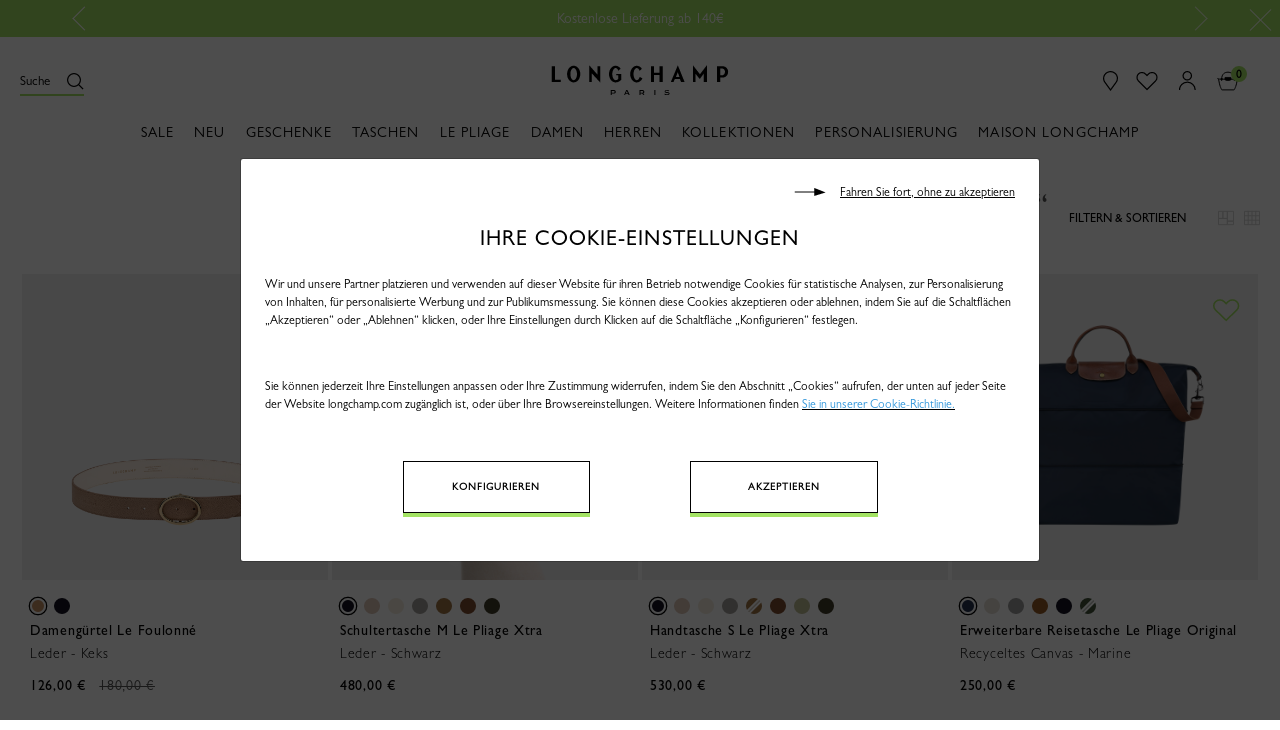

--- FILE ---
content_type: text/html;charset=UTF-8
request_url: https://www.longchamp.com/on/demandware.store/Sites-Longchamp-EU-Site/de_AT/Home-CookiePopin
body_size: 4910
content:
<style>
  button.setCookiePreferences.button-primary, button.acceptcookies.button-primary {
    width: 25%;
    padding-bottom: 19px !important;
    }
    @media (max-width: 720px) {
      button.setCookiePreferences.button-primary, button.acceptcookies.button-primary {
        width: 75%; 
      } 
    }

.rejectcookies {
        cursor: pointer;
      }
</style>


	

		<div class="modal fade " id="cookiePopupModal" tabindex="-1" role="dialog" aria-labelledby="Ihre Cookie-Einstellungen"
    aria-hidden="true">
    <div class="modal-dialog modal-dialog-centered modal-lg" role="document">
        <div class="modal-content p-4">
			<div class="privacy_policy_message_box txt-l" style="font-display:swap">
				<div class="w-100">
					<p class="rejectcookies text-right mb-3 fs-s" data-dismiss="modal"><svg style="margin-right:10px;" width="10mm" height="2mm"
							viewBox="0 0 13 3" version="1.1" id="svg5" xmlns="http://www.w3.org/2000/svg"
							xmlns:svg="http://www.w3.org/2000/svg">
							<defs id="defs2" />
							<g id="layer1">
								<path style="fill:#000000;stroke-width:0.264583"
									d="M 7.7573266,1.663641 H 0.03167626 v -0.3694 H 7.7573266 V -0.03784898 L 12.276607,1.670621 7.7573266,2.9957313 Z"
									id="path836" />
							</g>
						</svg><u>Fahren Sie fort, ohne zu akzeptieren</u></p>
				</div>

					<h2 class="title-zeta txt-c mb-3">Ihre Cookie-Einstellungen</h2>

					<div class="content animated">
						<p class="fs-s mb-5">Wir und unsere Partner platzieren und verwenden auf dieser Website für ihren Betrieb notwendige Cookies für statistische Analysen, zur Personalisierung von Inhalten, für personalisierte Werbung und zur Publikumsmessung.
			Sie können diese Cookies akzeptieren oder ablehnen, indem Sie auf die Schaltflächen „Akzeptieren“ oder „Ablehnen“ klicken, oder Ihre Einstellungen durch Klicken auf die Schaltfläche „Konfigurieren“ festlegen.<p>

						<p class="fs-s mb-5">Sie können jederzeit Ihre Einstellungen anpassen oder Ihre Zustimmung widerrufen, indem Sie den Abschnitt „Cookies“ aufrufen, der unten auf jeder Seite der Website longchamp.com zugänglich ist, oder über Ihre Browsereinstellungen.
			Weitere Informationen finden <u><a href="https://www.longchamp.com/at/de/footer-cookies.html"><span
										style="color:#3498db;">Sie in unserer Cookie-Richtlinie</span></a><span
									style="color:#3498db;">.</span></u>
						</p>        
					</div>

					<div class="privacy_policy_link txt-c"><span><button class="setCookiePreferences button-primary mb-4 mr-lg-5 " type="button"
                            data-toggle="modal" data-target="#configuration_cookies">Konfigurieren</button>
					</span>
					<span>
                        <button class="acceptcookies button-primary pb-sm-4 ml-lg-5" data-dismiss="modal"
                            type="button">Akzeptieren</button>
                    </span>
                </div>
            </div>
        </div>
    </div>
</div>
<!-- Modal -->
<div class="modal fade " id="configuration_cookies" tabindex="-1" role="dialog" aria-labelledby="Cookies Parameter"
    aria-hidden="true">
    <div class="modal-dialog modal-dialog-centered modal-lg">
        <div class="modal-content p-4">
            <div class="w-100">
                <p class="rejectcookies text-right mb-3 fs-s" data-dismiss="modal"><svg style="margin-right:10px;"
                        width="10mm" height="2mm" viewBox="0 0 13 3" version="1.1" id="svg5"
                        xmlns="http://www.w3.org/2000/svg" xmlns:svg="http://www.w3.org/2000/svg">
                        <defs id="defs2" />
                        <g id="layer1">
                            <path style="fill:#000000;stroke-width:0.264583"
                                d="M 7.7573266,1.663641 H 0.03167626 v -0.3694 H 7.7573266 V -0.03784898 L 12.276607,1.670621 7.7573266,2.9957313 Z"
                                id="path836" />
                        </g>
                    </svg><u>Weitermachen ohne zu akzeptieren</u>
                </p>
            </div>
            <div class="modal-body">
                <div class="animated">

        <div class="content mb-01">
            <p class="fs-s mb-3">Ein Cookie ist eine kleine Textdatei, die auf Ihrem Endgerät (Computer, Tablet, Telefon usw.) hinterlegt wird, wenn Sie unsere Website besuchen, und die es unserem Website-Server, aber auch Dritten ermöglicht, vorbehaltlich Ihrer Wahl, Daten über Ihr Surfen auf der Website abzurufen und Ihnen personalisierte Dienste und Inhalte anzubieten. <p>

            <p class="fs-s mb-3">Sie können die unten aufgeführten Cookies mit dem für jede Cookie-Kategorie vorgesehenen Kontrollkästchen akzeptieren oder ablehnen. Cookies, die für den Betrieb der Website unbedingt erforderlich sind, können nicht über dieses Banner deaktiviert werden, aber Sie können ihnen widersprechen und sie über Ihren Browser löschen (Achtung: In diesem Fall kann Ihre Benutzererfahrung auf unserer Website stark beeinträchtigt werden, und es wird Ihnen nicht möglich sein, eine Bestellung auf unserer Website aufzugeben).</p>

            <form class="checkboxs fs-s txt-l" id="cookiesForm" name="cookiesForm">
                <div class="form-group">
                    <div class="toggleBlock"><svg class="icon-plus" height="720.000000pt"
                            preserveaspectratio="xMidYMid meet" version="1.0" viewbox="0 0 570.000000 720.000000"
                            width="570.000000pt" xmlns="http://www.w3.org/2000/svg">
                            <metadata> Created by potrace 1.16, written by Peter Selinger 2001-2019 <g fill="#000000"
                                    stroke="none" transform="translate(0.000000,720.000000) scale(0.100000,-0.100000)">
                                    <path d="M2630 6763 c-121 -9 -347 -48 -483 -82 -1068 -274 -1872 -1137 -2071
                -2226 -53 -288 -59 -631 -16 -919 171 -1140 1005 -2053 2124 -2326 239 -59
                373 -74 666 -74 224 0 287 4 407 22 889 138 1631 652 2062 1427 311 559 421
                1235 305 1875 -191 1053 -969 1910 -2002 2204 -143 41 -367 82 -522 96 -106 9
                -364 11 -470 3z m401 -268 c143 -6 323 -36 484 -80 1024 -281 1763 -1149 1876
                -2202 19 -181 7 -525 -25 -698 -104 -571 -378 -1069 -801 -1454 -881 -804
                -2211 -886 -3185 -198 -593 420 -978 1065 -1066 1787 -23 189 -15 544 16 719
                45 253 117 476 230 706 198 403 505 751 889 1007 369 245 812 393 1249 417 75
                4 155 6 177 5 22 -2 92 -6 156 -9z"></path>
                                    <path d="M2720 4655 l0 -575 -575 0 -575 0 0 -130 0 -130 575 0 575 0 0 -575
                0 -575 130 0 130 0 0 575 0 575 575 0 575 0 0 130 0 130 -575 0 -575 0 0 575
                0 575 -130 0 -130 0 0 -575z"></path>
                                </g>
                        </svg> <svg class="icon-moin" height="850.000000pt" preserveaspectratio="xMidYMid meet"
                            version="1.0" viewbox="0 0 857.000000 850.000000" width="857.000000pt"
                            xmlns="http://www.w3.org/2000/svg">
                            <metadata> Created by potrace 1.16, written by Peter Selinger 2001-2019 <g fill="#000000"
                                    stroke="none" transform="translate(0.000000,850.000000) scale(0.100000,-0.100000)">
                                    <path d="M3945 8493 c-849 -71 -1645 -389 -2311 -921 -1223 -977 -1801 -2535
                  -1518 -4092 160 -880 621 -1716 1284 -2329 995 -920 2332 -1308 3670 -1065
                  478 87 972 274 1393 527 1462 878 2255 2513 2037 4202 -140 1083 -699 2081
                  -1543 2754 -664 529 -1447 844 -2287 920 -104 10 -626 13 -725 4z m803 -407
                  c360 -48 638 -119 952 -243 1277 -503 2186 -1637 2394 -2986 68 -436 59 -918
                  -24 -1337 -148 -749 -517 -1437 -1060 -1980 -656 -657 -1496 -1043 -2435
                  -1121 -154 -13 -563 -6 -705 11 -749 91 -1422 372 -1992 832 -567 458 -992
                  1060 -1227 1743 -136 392 -197 738 -208 1161 -7 270 4 437 43 691 191 1244
                  1001 2331 2146 2877 407 195 829 313 1293 361 169 18 663 13 823 -9z"></path>
                                    <path d="M2255 4455 c-5 -2 -22 -6 -37 -9 -68 -15 -128 -102 -128 -186 0 -83
                  58 -168 128 -188 35 -9 4109 -9 4144 0 14 5 41 20 58 34 107 91 89 264 -35
                  332 -28 16 -193 17 -2075 19 -1125 1 -2049 0 -2055 -2z"></path>
                                </g>
                        </svg>
                    </div>
                    <label
                        class="form__field form__field--flex form__field--checkbox form__field--checkbox--m pb-025 mb-025"
                        for="FunctionnalCookies">
                        <input checked="checked" class="form-control form-checkbox form__input" disabled="disabled"
                            id="FunctionnalCookies" name="FunctionnalCookies" type="checkbox" />
                        <span class="form__label upper fs-s full-width">COOKIES, DIE FÜR DEN BETRIEB DER WEBSITE NOTWENDIG SIND<br />

                            <span class="cookiesactif no-upper" data-actif="FunctionnalCookies"
                                style="display:block">Immer aktiv</span><span class="no-upper">Ohne diese Cookies können Sie nicht auf alle Funktionen der Website zugreifen.

                                <div class="read-more-content ">
                                    Diese Cookies ermöglichen es uns, Ihnen die wichtigsten Funktionen unserer Website anzubieten, wie z. B. die verwendete Sprache und die Erhaltung des Warenkorbs. Sie können diese Cookies nicht deaktivieren, aber Sie können sie über Ihren Browser ablehnen und löschen. Allerdings kann Ihre Benutzererfahrung auf unserer Website dadurch stark beeinträchtigt werden, und es wird Ihnen nicht möglich sein, eine Bestellung auf unserer Website aufzugeben.</div>
                            </span></span>
                    </label>
                </div>

                <div class="form-group">
                    <div class="toggleBlock"><svg class="icon-plus" height="720.000000pt"
                            preserveaspectratio="xMidYMid meet" version="1.0" viewbox="0 0 570.000000 720.000000"
                            width="570.000000pt" xmlns="http://www.w3.org/2000/svg">
                            <metadata> Created by potrace 1.16, written by Peter Selinger 2001-2019 <g fill="#000000"
                                    stroke="none" transform="translate(0.000000,720.000000) scale(0.100000,-0.100000)">
                                    <path d="M2630 6763 c-121 -9 -347 -48 -483 -82 -1068 -274 -1872 -1137 -2071
                      -2226 -53 -288 -59 -631 -16 -919 171 -1140 1005 -2053 2124 -2326 239 -59
                      373 -74 666 -74 224 0 287 4 407 22 889 138 1631 652 2062 1427 311 559 421
                      1235 305 1875 -191 1053 -969 1910 -2002 2204 -143 41 -367 82 -522 96 -106 9
                      -364 11 -470 3z m401 -268 c143 -6 323 -36 484 -80 1024 -281 1763 -1149 1876
                      -2202 19 -181 7 -525 -25 -698 -104 -571 -378 -1069 -801 -1454 -881 -804
                      -2211 -886 -3185 -198 -593 420 -978 1065 -1066 1787 -23 189 -15 544 16 719
                      45 253 117 476 230 706 198 403 505 751 889 1007 369 245 812 393 1249 417 75
                      4 155 6 177 5 22 -2 92 -6 156 -9z"></path>
                                    <path d="M2720 4655 l0 -575 -575 0 -575 0 0 -130 0 -130 575 0 575 0 0 -575
                      0 -575 130 0 130 0 0 575 0 575 575 0 575 0 0 130 0 130 -575 0 -575 0 0 575
                      0 575 -130 0 -130 0 0 -575z"></path>
                                </g>
                        </svg> <svg class="icon-moin" height="850.000000pt" preserveaspectratio="xMidYMid meet"
                            version="1.0" viewbox="0 0 857.000000 850.000000" width="857.000000pt"
                            xmlns="http://www.w3.org/2000/svg">
                            <metadata> Created by potrace 1.16, written by Peter Selinger 2001-2019 <g fill="#000000"
                                    stroke="none" transform="translate(0.000000,850.000000) scale(0.100000,-0.100000)">
                                    <path d="M3945 8493 c-849 -71 -1645 -389 -2311 -921 -1223 -977 -1801 -2535
                        -1518 -4092 160 -880 621 -1716 1284 -2329 995 -920 2332 -1308 3670 -1065
                        478 87 972 274 1393 527 1462 878 2255 2513 2037 4202 -140 1083 -699 2081
                        -1543 2754 -664 529 -1447 844 -2287 920 -104 10 -626 13 -725 4z m803 -407
                        c360 -48 638 -119 952 -243 1277 -503 2186 -1637 2394 -2986 68 -436 59 -918
                        -24 -1337 -148 -749 -517 -1437 -1060 -1980 -656 -657 -1496 -1043 -2435
                        -1121 -154 -13 -563 -6 -705 11 -749 91 -1422 372 -1992 832 -567 458 -992
                        1060 -1227 1743 -136 392 -197 738 -208 1161 -7 270 4 437 43 691 191 1244
                        1001 2331 2146 2877 407 195 829 313 1293 361 169 18 663 13 823 -9z"></path>
                                    <path d="M2255 4455 c-5 -2 -22 -6 -37 -9 -68 -15 -128 -102 -128 -186 0 -83
                        58 -168 128 -188 35 -9 4109 -9 4144 0 14 5 41 20 58 34 107 91 89 264 -35
                        332 -28 16 -193 17 -2075 19 -1125 1 -2049 0 -2055 -2z"></path>
                                </g>
                        </svg></div>
                    <label
                        class="form__field form__field--flex form__field--checkbox form__field--checkbox--m  pb-025 mb-025"
                        for="StatisticAnalysisCookies">
                        <input checked="checked" class="form-control form-checkbox form__input"
                            id="StatisticAnalysisCookies" name="StatisticAnalysisCookies" type="checkbox" />
                        <span class="form__label upper fs-s full-width">STATISTIK-COOKIES<br />
                            <span class="cookiesactif no-upper" data-actif="StatisticAnalysisCookies">Aktiv</span> <span
                                class="no-upper">Diese Cookies werden verwendet, um die Anzahl der Besuche auf unserer Website zu messen und zu analysieren.
                                <div class="read-more-content ">Diese Cookies ermöglichen es uns, eine bestimmte Menge an Informationen zu erhalten, die dazu dienen, die Wirksamkeit unserer Website zu verbessern: Anzahl der Besucher, aufgerufene Seiten, durchschnittliche Navigationszeit, usw. Indem Sie die Cookies akzeptieren, helfen Sie uns, unsere Website zu verbessern. Einige Cookies, die für statistische Analysezwecke verwendet werden, sind Analyse-Cookies, die gemäß den geltenden Vorschriften von der Pflicht zur Einholung einer vorherigen Zustimmung befreit sind. Die gesammelten Daten werden dann anonymisiert. Sie haben die Möglichkeit, dem zu widersprechen, indem Sie hier klicken.<u><a class="redirectFooter"
                                            href="https://www.longchamp.com/at/de/footer-cookies.html#redirection"> <span
                                                style="color:#3498db;">hier</span></a><span
                                            style="color:#3498db;">.</span></u></div>
                            </span></span>
                    </label>
                </div>

                <div class="form-group">
                    <div class="toggleBlock"><svg class="icon-plus" height="720.000000pt"
                            preserveaspectratio="xMidYMid meet" version="1.0" viewbox="0 0 570.000000 720.000000"
                            width="570.000000pt" xmlns="http://www.w3.org/2000/svg">
                            <metadata> Created by potrace 1.16, written by Peter Selinger 2001-2019 <g fill="#000000"
                                    stroke="none" transform="translate(0.000000,720.000000) scale(0.100000,-0.100000)">
                                    <path d="M2630 6763 c-121 -9 -347 -48 -483 -82 -1068 -274 -1872 -1137 -2071
                                -2226 -53 -288 -59 -631 -16 -919 171 -1140 1005 -2053 2124 -2326 239 -59
                                373 -74 666 -74 224 0 287 4 407 22 889 138 1631 652 2062 1427 311 559 421
                                1235 305 1875 -191 1053 -969 1910 -2002 2204 -143 41 -367 82 -522 96 -106 9
                                -364 11 -470 3z m401 -268 c143 -6 323 -36 484 -80 1024 -281 1763 -1149 1876
                                -2202 19 -181 7 -525 -25 -698 -104 -571 -378 -1069 -801 -1454 -881 -804
                                -2211 -886 -3185 -198 -593 420 -978 1065 -1066 1787 -23 189 -15 544 16 719
                                45 253 117 476 230 706 198 403 505 751 889 1007 369 245 812 393 1249 417 75
                                4 155 6 177 5 22 -2 92 -6 156 -9z"></path>
                                    <path d="M2720 4655 l0 -575 -575 0 -575 0 0 -130 0 -130 575 0 575 0 0 -575
                                0 -575 130 0 130 0 0 575 0 575 575 0 575 0 0 130 0 130 -575 0 -575 0 0 575
                                0 575 -130 0 -130 0 0 -575z"></path>
                                </g>
                        </svg> <svg class="icon-moin" height="850.000000pt" preserveaspectratio="xMidYMid meet"
                            version="1.0" viewbox="0 0 857.000000 850.000000" width="857.000000pt"
                            xmlns="http://www.w3.org/2000/svg">
                            <metadata> Created by potrace 1.16, written by Peter Selinger 2001-2019 <g fill="#000000"
                                    stroke="none" transform="translate(0.000000,850.000000) scale(0.100000,-0.100000)">
                                    <path d="M3945 8493 c-849 -71 -1645 -389 -2311 -921 -1223 -977 -1801 -2535
                                  -1518 -4092 160 -880 621 -1716 1284 -2329 995 -920 2332 -1308 3670 -1065
                                  478 87 972 274 1393 527 1462 878 2255 2513 2037 4202 -140 1083 -699 2081
                                  -1543 2754 -664 529 -1447 844 -2287 920 -104 10 -626 13 -725 4z m803 -407
                                  c360 -48 638 -119 952 -243 1277 -503 2186 -1637 2394 -2986 68 -436 59 -918
                                  -24 -1337 -148 -749 -517 -1437 -1060 -1980 -656 -657 -1496 -1043 -2435
                                  -1121 -154 -13 -563 -6 -705 11 -749 91 -1422 372 -1992 832 -567 458 -992
                                  1060 -1227 1743 -136 392 -197 738 -208 1161 -7 270 4 437 43 691 191 1244
                                  1001 2331 2146 2877 407 195 829 313 1293 361 169 18 663 13 823 -9z"></path>
                                    <path d="M2255 4455 c-5 -2 -22 -6 -37 -9 -68 -15 -128 -102 -128 -186 0 -83
                                  58 -168 128 -188 35 -9 4109 -9 4144 0 14 5 41 20 58 34 107 91 89 264 -35
                                  332 -28 16 -193 17 -2075 19 -1125 1 -2049 0 -2055 -2z"></path>
                                </g>
                        </svg>
                    </div>
                    <label
                        class="form__field form__field--flex form__field--checkbox form__field--checkbox--m  pb-025 mb-025"
                        for="LongchampExperience">
                        <input checked="checked" class="form-control form-checkbox form__input" id="LongchampExperience"
                            name="LongchampExperience" type="checkbox" />
                        <span class="form__label upper fs-s full-width">PERSONALISIERUNG VON INHALTEN<br />
                            <span class="cookiesactif no-upper" data-actif="LongchampExperience">Aktiv</span> <span
                                class="no-upper">Wir und unsere Partner verwenden Cookies, um die Anzeige unserer Produkte und Dienstleistungen auf der Grundlage dessen zu personalisieren, was Sie zuvor auf unserer Website oder in unserer App angesehen haben.
                                <div class="read-more-content ">Diese Cookies ermöglichen es uns, Ihnen online und in den Boutiquen Empfehlungen zu Produkten, Services und Inhalten zu geben, die Ihren Erwartungen und Vorlieben entsprechen. Durch die Annahme dieser Cookies entscheiden Sie sich für ein verbessertes und personalisiertes Erlebnis.</div>
                            </span></span></label>
                </div>

                <div class="form-group">
                    <div class="toggleBlock"><svg class="icon-plus" height="720.000000pt"
                            preserveaspectratio="xMidYMid meet" version="1.0" viewbox="0 0 570.000000 720.000000"
                            width="570.000000pt" xmlns="http://www.w3.org/2000/svg">
                            <metadata> Created by potrace 1.16, written by Peter Selinger 2001-2019 <g fill="#000000"
                                    stroke="none" transform="translate(0.000000,720.000000) scale(0.100000,-0.100000)">
                                    <path d="M2630 6763 c-121 -9 -347 -48 -483 -82 -1068 -274 -1872 -1137 -2071
                                        -2226 -53 -288 -59 -631 -16 -919 171 -1140 1005 -2053 2124 -2326 239 -59
                                        373 -74 666 -74 224 0 287 4 407 22 889 138 1631 652 2062 1427 311 559 421
                                        1235 305 1875 -191 1053 -969 1910 -2002 2204 -143 41 -367 82 -522 96 -106 9
                                        -364 11 -470 3z m401 -268 c143 -6 323 -36 484 -80 1024 -281 1763 -1149 1876
                                        -2202 19 -181 7 -525 -25 -698 -104 -571 -378 -1069 -801 -1454 -881 -804
                                        -2211 -886 -3185 -198 -593 420 -978 1065 -1066 1787 -23 189 -15 544 16 719
                                        45 253 117 476 230 706 198 403 505 751 889 1007 369 245 812 393 1249 417 75
                                        4 155 6 177 5 22 -2 92 -6 156 -9z"></path>
                                    <path d="M2720 4655 l0 -575 -575 0 -575 0 0 -130 0 -130 575 0 575 0 0 -575
                                        0 -575 130 0 130 0 0 575 0 575 575 0 575 0 0 130 0 130 -575 0 -575 0 0 575
                                        0 575 -130 0 -130 0 0 -575z"></path>
                                </g>
                        </svg> <svg class="icon-moin" height="850.000000pt" preserveaspectratio="xMidYMid meet"
                            version="1.0" viewbox="0 0 857.000000 850.000000" width="857.000000pt"
                            xmlns="http://www.w3.org/2000/svg">
                            <metadata> Created by potrace 1.16, written by Peter Selinger 2001-2019 <g fill="#000000"
                                    stroke="none" transform="translate(0.000000,850.000000) scale(0.100000,-0.100000)">
                                    <path d="M3945 8493 c-849 -71 -1645 -389 -2311 -921 -1223 -977 -1801 -2535
                                          -1518 -4092 160 -880 621 -1716 1284 -2329 995 -920 2332 -1308 3670 -1065
                                          478 87 972 274 1393 527 1462 878 2255 2513 2037 4202 -140 1083 -699 2081
                                          -1543 2754 -664 529 -1447 844 -2287 920 -104 10 -626 13 -725 4z m803 -407
                                          c360 -48 638 -119 952 -243 1277 -503 2186 -1637 2394 -2986 68 -436 59 -918
                                          -24 -1337 -148 -749 -517 -1437 -1060 -1980 -656 -657 -1496 -1043 -2435
                                          -1121 -154 -13 -563 -6 -705 11 -749 91 -1422 372 -1992 832 -567 458 -992
                                          1060 -1227 1743 -136 392 -197 738 -208 1161 -7 270 4 437 43 691 191 1244
                                          1001 2331 2146 2877 407 195 829 313 1293 361 169 18 663 13 823 -9z"></path>
                                    <path d="M2255 4455 c-5 -2 -22 -6 -37 -9 -68 -15 -128 -102 -128 -186 0 -83
                                          58 -168 128 -188 35 -9 4109 -9 4144 0 14 5 41 20 58 34 107 91 89 264 -35
                                          332 -28 16 -193 17 -2075 19 -1125 1 -2049 0 -2055 -2z"></path>
                                </g>
                        </svg></div>
                    <label
                        class="form__field form__field--flex form__field--checkbox form__field--checkbox--m  pb-025 mb-025"
                        for="adsCookies">
                        <input checked="checked" class="form-control form-checkbox form__input" id="adsCookies"
                            name="adsCookies" type="checkbox" />
                        <span class="form__label upper fs-s full-width">PERSONALISIERTE WERBUNG<br />
                            <span class="cookiesactif no-upper" data-actif="adsCookies">Aktiv</span> <span
                                class="no-upper">Wir und unsere Partner verwenden Cookies, um basierend auf Ihrer Navigation und Ihrem Profil personalisierte Werbung anzuzeigen.
                                <div class="read-more-content ">Diese Cookies ermöglichen es uns, Ihre Interessenschwerpunkte zu identifizieren, wenn Sie auf unserer Website surfen. Dank ihnen sind unsere Partner und wir in der Lage, Ihnen beim Surfen im Web Werbung anzubieten, die Ihren Vorlieben entspricht. Durch die Deaktivierung dieser Cookies wird die Werbung nicht beendet, aber Sie erhalten keine personalisierte Werbung mehr.</div>
                            </span></span>
                    </label>
                </div>
				                <div class="content">
                    <p>Sie können Ihre Einstellungen jederzeit im Unterabschnitt „Cookies“ dieser Website anpassen, indem Sie auf den Link klicken, der unter longchamp.com auf jeder Seite im Footer zu finden ist. Weitere Informationen finden <span
                            style="color:#3498db;"> </span><u><a href="https://www.longchamp.com/at/de/footer-cookies.html"><span
                                    style="color:#3498db;">Sie in unserer Cookie-Richtlinie</span></a><span
                                style="color:#3498db;">.</span></u></p>
                </div>
				</div>

				
                <div class="privacy_policy_actions mt-05 mb-05 txt-c"><button class="save button-primary"
                        id="savecookiespref" type="button">Speichern</button>
				</div>
            </form>
                </div>
            </div>
        </div>
    </div>
</div>

<script>
    $('#cookiesForm .form-checkbox').each(function () {
        $(this).on("click", function () {
            if ($(this).is(':checked')) {
                $('*[data-actif="' + $(this).attr('id') + '"]').css("display", "block");
            } else {
                $('*[data-actif="' + $(this).attr('id') + '"]').css("display", "none");
            }
        })
    });
</script>




--- FILE ---
content_type: text/javascript; charset=utf-8
request_url: https://p.cquotient.com/pebble?tla=bcvx-Longchamp-EU&activityType=viewPage&callback=CQuotient._act_callback1&cookieId=bcDRYCzar1CkdHiRk2Pfy9KADz&realm=BCVX&siteId=Longchamp-EU&instanceType=prd&referrer=&currentLocation=https%3A%2F%2Fwww.longchamp.com%2Fat%2Fde%2FSuche%3Fpage%3D7&ls=true&_=1768698448853&v=v3.1.3&fbPixelId=__UNKNOWN__&json=%7B%22cookieId%22%3A%22bcDRYCzar1CkdHiRk2Pfy9KADz%22%2C%22realm%22%3A%22BCVX%22%2C%22siteId%22%3A%22Longchamp-EU%22%2C%22instanceType%22%3A%22prd%22%2C%22referrer%22%3A%22%22%2C%22currentLocation%22%3A%22https%3A%2F%2Fwww.longchamp.com%2Fat%2Fde%2FSuche%3Fpage%3D7%22%2C%22ls%22%3Atrue%2C%22_%22%3A1768698448853%2C%22v%22%3A%22v3.1.3%22%2C%22fbPixelId%22%3A%22__UNKNOWN__%22%7D
body_size: 269
content:
/**/ typeof CQuotient._act_callback1 === 'function' && CQuotient._act_callback1([{"k":"__cq_uuid","v":"bcDRYCzar1CkdHiRk2Pfy9KADz","m":34128000},{"k":"__cq_seg","v":"0~0.00!1~0.00!2~0.00!3~0.00!4~0.00!5~0.00!6~0.00!7~0.00!8~0.00!9~0.00","m":2592000}]);

--- FILE ---
content_type: text/javascript; charset=utf-8
request_url: https://e.cquotient.com/recs/bcvx-Longchamp-EU/viewed-recently?callback=CQuotient._callback0&_=1768698447812&_device=mac&userId=&cookieId=bcDRYCzar1CkdHiRk2Pfy9KADz&emailId=&anchors=id%3A%3A%7C%7Csku%3A%3A%7C%7Ctype%3A%3A%7C%7Calt_id%3A%3A&slotId=pdp-product-recommendations-2&slotConfigId=Recently_Viewed_Fall_Winter_2020&slotConfigTemplate=slots%2Frecommendation%2Fslider-recommendation.isml&ccver=1.03&realm=BCVX&siteId=Longchamp-EU&instanceType=prd&v=v3.1.3&json=%7B%22userId%22%3A%22%22%2C%22cookieId%22%3A%22bcDRYCzar1CkdHiRk2Pfy9KADz%22%2C%22emailId%22%3A%22%22%2C%22anchors%22%3A%5B%7B%22id%22%3A%22%22%2C%22sku%22%3A%22%22%2C%22type%22%3A%22%22%2C%22alt_id%22%3A%22%22%7D%5D%2C%22slotId%22%3A%22pdp-product-recommendations-2%22%2C%22slotConfigId%22%3A%22Recently_Viewed_Fall_Winter_2020%22%2C%22slotConfigTemplate%22%3A%22slots%2Frecommendation%2Fslider-recommendation.isml%22%2C%22ccver%22%3A%221.03%22%2C%22realm%22%3A%22BCVX%22%2C%22siteId%22%3A%22Longchamp-EU%22%2C%22instanceType%22%3A%22prd%22%2C%22v%22%3A%22v3.1.3%22%7D
body_size: 78
content:
/**/ typeof CQuotient._callback0 === 'function' && CQuotient._callback0({"viewed-recently":{"displayMessage":"viewed-recently","recs":[],"recoUUID":"40273394-3ca6-4f29-8621-5570d31d37cd"}});